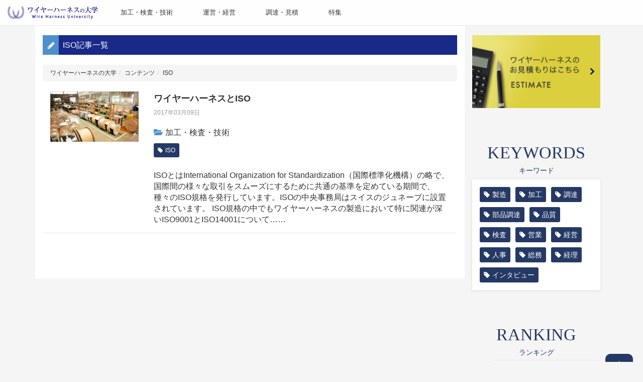

--- FILE ---
content_type: text/css; charset=utf-8
request_url: http://wireharness.jp/wp/wp-content/cache/autoptimize/autoptimize_single_a43d1769e9bb535e5b5bdf50f0ac80c1.php
body_size: 17289
content:
.clearfix{*zoom:1;}.clearfix:after{content:'';display:table;clear:both}.box1,.box2{float:left;background:#eee;width:240px;height:80px;margin:24px}.box2{float:none;margin:60px 0 0 280px}.clear{clear:both}html{box-sizing:border-box}body{color:#333;font-family:"Hiragino Kaku Gothic Pro","ヒラギノ角ゴ Pro W3",メイリオ,Meiryo,"ＭＳ Ｐゴシック","Droid Sans",sans-serif;font-size:16px;font-size:1.6rem;background:#f5f5f5}img{max-width:100%;height:auto}.wrapper{width:100%}.m-s-wrapper{margin-top:50px}.m-s-wrapper .top-article h1{font-size:25px}.m-s-wrapper h3{font-size:14px}main{background:#fff;padding-top:20px}a{color:#333}a:hover{opacity:.8;text-decoration:none}p{margin:0}ol.breadcrumb{font-size:12px}.top-wrapper{padding-top:130px}.home h2,aside h4{font-family:Semplicita Pro;font-size:34px;color:#253965;text-align:center}.home h2 span,aside h4 span{display:block;font-family:A-OTF Futo Go B101 Pr6N;font-size:14px;padding-top:10px}.btn{background:#253965;color:#fff}.m-side-article .imgbox img,.poparticle .imgbox img,.newarticle .imgbox img,.main-arti img{display:block}.m-side-article .imgbox,.poparticle .imgbox,.newarticle .imgbox{overflow:hidden;height:100px}.poparticle h2,.newarticle h2,.titledesign,.crp_related h3{position:relative;background:#182987;padding:.7em .5em;border-left:solid 2em #4e90cc;color:#fff;margin-bottom:20px;font-size:16px;text-align:left}.poparticle h2:before,.newarticle h2:before,.titledesign:before,.crp_related h3:before{font-family:FontAwesome;content:"\f040";position:absolute;padding:0;color:#fff;font-weight:400;left:-1.35em;top:50%;-moz-transform:translateY(-50%);-webkit-transform:translateY(-50%);-ms-transform:translateY(-50%);transform:translateY(-50%)}.poparticle h2:before{content:"\f201 "}.titledesign{margin-top:0}.navbar-default{background-color:rgba(255,255,255,.9)}.navbar-brand{padding:12px 15px 15px}.navbar-brand img{width:180px}.navbar-nav{padding-top:5px}.navbar-default .navbar-nav>li>a{font-size:13px;padding:10px 30px;color:#333}.navbar-default .navbar-nav>li:last-child a{padding-right:0}.topmain{padding-top:50px;background:url(//wireharness.jp/wp/wp-content/themes/wireh.201707/img/topimg.jpeg) center 90%;height:540px;background-size:cover;text-align:center;position:relative;overflow:hidden;display:table;width:100%}.topmain:before{background-color:rgba(0,0,0,.3);position:absolute;top:0;right:0;bottom:0;left:0;content:' '}.top .topmain h1{position:absolute;width:100%;top:45%;font-family:Hiragino Mincho Pro;font-size:32px;text-align:center;color:#fff;padding:0 10px}.about-wrapper{height:auto;box-shadow:0 3px 6px rgba(119,119,119,.16)}.t-aboutimg{background:url(//wireharness.jp/wp/wp-content/themes/wireh.201707/img/zumen-50.jpg) center 90%;width:50%;height:350px;background-size:cover;text-align:center;position:relative;overflow:hidden;display:table;float:left}.t-aboutimg:before{background-color:rgba(38,59,100,.85);position:absolute;top:0;right:0;bottom:0;left:0;content:' '}.top .t-aboutimg h2.abouttitle{position:absolute;width:100%;top:34%;font-family:Semplicita Pro;font-size:34px;text-align:center;color:#fff;padding:0 10px}.top .t-aboutimg h2.abouttitle span{display:block;font-family:A-OTF Futo Go B101 Pr6N;font-size:14px;padding-top:10px}.abouttext{float:left;width:50%;height:350px;background:#fff}.aboutitem{width:80%;margin:0 auto 10px;padding-top:17%}.abouttext p.desc{color:#253965;font-size:16px;line-height:1.8}.abouttext .btn-wrp{text-align:right;margin-top:30px}.abouttext .btn-wrp .messagebtn{padding:10px 15px;font-size:13px}.abouttext .btn-wrp .messagebtn:hover{color:#fff;opacity:.8}.home .m-s-wrapper{margin-top:10px}.home main{padding:0 30px;background:#f5f5f5}.article-item{width:95%;margin:25px auto;box-shadow:0px 1px 6px rgba(119,119,119,.16)}.article-item .a-img{overflow:hidden;height:195px}.section.popular .article-item .a-img:hover,.article-item .a-img a:hover{opacity:.8}.article-item .a-img img{width:100%}.article-item .a-text{background:#fff;padding:30px 10px;height:181px}.article-item h3{font-size:14px;font-weight:700;margin:0;padding:0 0 20px}.article-item .a-text p.desc{font-size:13px;color:#95989a;line-height:1.7}.article-item .a-text p.date{text-align:right;font-size:13px}.home .m-s-wrapper .morebtn-wrp{text-align:center;margin-top:50px}.home .m-s-wrapper .morebtn-wrp .morebtn{width:210px;padding:10px 12px}.home .m-s-wrapper .morebtn-wrp .morebtn:hover{color:#fff;opacity:.8}.br_sp{display:none}.partner{margin-bottom:100px;display:block}.partner_inner img{filter:brightness(1)!important}.bg-scale.partner_inner .inner p{width:420px;text-align:center}.bg-scale{width:100%;height:150px;margin-top:-4px;margin-bottom:32px;padding:0;background:#fff;overflow:hidden;position:relative;border-radius:3px}.bg-scale img{-webkit-transform:scale(1);transform:scale(1);-webkit-transition:.3s ease-in-out;transition:.3s ease-in-out;filter:brightness(.25)}.bg-scale:hover img{-webkit-transform:scale(1.1);transform:scale(1.1);filter:brightness(.35)}.bg-scale .inner p{position:absolute;left:50%;top:52%;width:355px;transform:translate(-50%,-50%);font-size:24px;color:#fff;letter-spacing:.05em}.pc_noshow{display:none}.sp_noshow{display:block}@media screen and (max-width:1200px){.bg-scale{height:130px}}@media screen and (max-width:767px){.bg-scale{height:100%}}@media screen and (max-width:575px){.br_sp{display:block}.pc_noshow{display:block}.sp_noshow{display:none}.bg-scale .inner p{width:280px;font-size:19px}.partner{margin-bottom:60px}.partner_inner p{width:250px;font-size:17px}}@media screen and (max-width:374px){.bg-scale .inner p{width:250px;font-size:18px}}.section.new{margin:120px 0}.keyword ul li a:before,.tags a:before{font-family:FontAwesome;content:"\f02b";padding-right:5px}.keyword ul li:hover,.tags:hover{opacity:.6}.tags{background:#253965;display:inline-block;padding:2px 8px 4px;margin:5px;text-align:center;border-radius:3px}.tags:first-child{margin-left:0}.tags a{color:#fff;font-size:12px}.fa-folder-open{color:#4e90cc;padding-right:5px;font-size:1.6rem}.post-categories li{display:inline-block}a.page-numbers,.arti-pagination .current{border:solid 1px #ccc;padding:5px 8px;margin:3px 2px;text-decoration:none;display:inline-block}.arti-pagination .current{background:#000;border:solid 1px #000;color:#fff}.m-btm5{margin-bottom:5px}.m-btm20{margin-bottom:20px}.m-btm40{margin-bottom:40px}aside{padding-top:20px}aside .bannerimg{text-align:center}aside .bannerimg.contact,aside .bannerimg.estimate{margin-bottom:15px}.home aside .bannerimg.contact,.home aside .bannerimg.estimate{margin-top:95px}aside .keyword{margin:70px 0}aside .keyword ul{background:#fff;padding:10px;box-shadow:0px 1px 6px rgba(119,119,119,.16)}aside .keyword ul li{background:#253965;display:inline-block;padding:4px 8px;margin:5px;text-align:center;border-radius:3px}.keyword ul li a{color:#fff;font-size:14px}aside .ranking h3{display:none}aside .popular-posts{background:#fff;padding:10px;box-shadow:0px 1px 6px rgba(119,119,119,.16)}aside .popular-posts .wpp-list li{padding:15px 10px}aside .popular-posts .wpp-list li .wpp-post-title{font-size:13px}aside .popular-posts .wpp-list{counter-reset:wpp-ranking}aside .popular-posts .wpp-list li:before{content:counter(wpp-ranking,decimal);counter-increment:wpp-ranking}.wpp-list li{position:relative;list-style-type:none;padding-top:5px;padding-left:5px}.wpp-list li:before{content:counter(wpp-ranking,decimal);counter-increment:wpp-ranking;background:#253965;color:#fff;font-size:14px;line-height:1;padding:4px 8px;position:absolute;left:10px;top:15px;z-index:1}.wpp-list li:nth-child(1):before{background:#eac24d}.wpp-list li:nth-child(2):before{background:#ccc}.wpp-list li:nth-child(3):before{background:#cf8c4d}.date-s-c{font-size:12px;color:#999}.top-article .arti-text-padd,.poparticle .arti-text-padd,.newarticle .arti-text-padd{padding-left:0}.top-article h3,.poparticle h3,.newarticle h3,.newarticle .yarpp-related h3{margin-top:5px}.newarticle .yarpp-related h3{font-weight:400;font-size:14px;padding:0;margin-bottom:10px}.top-article .border-btm:after{content:"";display:block;width:94%;border-bottom:1px solid #e9e9e9;margin:10px auto;padding-bottom:15px}.toppoparti .popflot{float:left;margin:5px 15px;width:45%}.poparticle .border-btm:after,.newarticle .border-btm:after{content:"";display:block;border-bottom:1px solid #e9e9e9;margin-bottom:10px;padding-bottom:15px}.article-list{clear:both;width:100%;text-align:right;padding-right:20px}.article-list a{color:#333}.artilist-item{padding:0 15px}.arti-pagination{text-align:center;padding:20px 0}.artilist-item h3{font-size:18px;font-weight:700}.main-arti .description .des-title{font-size:18px;font-weight:700;margin-top:40px;padding:20px 0;border-top:#393939 1px solid;border-bottom:#393939 1px solid}.main-arti .description .des-text{margin-top:20px}.main-arti .description{margin-top:40px}.main-arti .arti-title{color:#333;font-size:28px;margin-bottom:10px;padding-bottom:15px;border-bottom:double 7px #4865b2;font-weight:700}.page .main-arti .arti-title{margin-top:5px;margin-bottom:40px}.main-arti .date-s-c{margin-bottom:10px;text-align:right}.main-arti .arti-text p{margin:0 0 15px;line-height:1.6}.main-arti .arti-text a{color:#337ab7}.main-arti .arti-text h2{font-size:20px;background:#f7f7f7;padding:5px 15px;color:#333;border-left:9px solid #4865b2;line-height:40px;margin:35px 0 20px;font-weight:700;text-align:left}.main-arti .arti-text h3{font-size:18px;letter-spacing:1.6px;padding:10px 0;border-bottom:2px solid #4865b2;margin:25px 0 20px;font-weight:700}.main-arti .arti-text strong{font-size:20px;padding:10px 0;display:inline-block}.main-arti .arti-text img{margin:0 auto 20px}.main-arti .arti-text .post-thumbnail{overflow:hidden;margin-bottom:20px;width:100%}.main-arti .arti-text .post-thumbnail img{width:100%}.post-template-single-interview .main-arti .arti-text .intr-profile{border:solid 1px #ccc;padding:20px 10px;margin:20px 0}.post-template-single-interview .main-arti .arti-text .intr-profile img{margin:0 auto}.post-template-single-interview .main-arti .arti-text .intr-profile .prf-name{font-weight:700}.post-template-single-interview .main-arti .arti-text h3{font-size:16px;letter-spacing:1.2px;padding:10px 0;border-bottom:none;margin:25px 0 10px;font-weight:700}.post-template-single-interview .main-arti .arti-text span.inter-name{font-weight:700;color:#213864;padding-right:8px}.article-linkwrp{margin:20px 25px;border:1px solid rgba(204,204,204,.3);border-radius:3px;padding:15px}.article-linkwrp .imgbox{height:110px;overflow:hidden}.main-arti .arti-text a.a-link_title{color:#333;font-weight:700;font-size:17px;margin-bottom:10px;display:block}.a-link_disc{font-size:14px}.main-arti .arti-text .nac-btn{text-align:center}.main-arti .arti-text .nac-btn.nac-btn_mar{margin:35px 0}.main-arti .arti-text .nac-btn a{background:#1d2088;color:#fff;border-radius:3px;padding:10px 30px 10px 10px;font-size:13px;width:530px;box-sizing:border-box;text-align:center;position:relative;display:inline-block;padding-left:20px}.main-arti .arti-text .nac-btn a:before{content:'';width:6px;height:6px;border:0;border-top:solid 2px #fff;border-right:solid 2px #fff;-ms-transform:rotate(45deg);-webkit-transform:rotate(45deg);transform:rotate(45deg);position:absolute;top:50%;right:20px;margin-top:-4px}@media screen and (max-width:575px){.article-linkwrp{margin:20px 0}}@media screen and (max-width:767px){.main-arti .arti-text .nac-btn a{width:350px}}@media screen and (max-width:374px){.main-arti .arti-text .nac-btn a{width:300px}}.wp_rp_thumbnail{overflow:hidden;height:100px;display:inline-block;width:43%}.wp_rp_title{padding-left:10px;display:inline-block;font-size:14px;width:50%}ul.related_post{display:flex;flex-wrap:wrap}ul.related_post li{width:50%;display:flex;padding:10px 15px;border-bottom:1px solid #e9e9e9;margin-bottom:10px;padding-bottom:15px}@media screen and (max-width:767px){ul.related_post{display:block}ul.related_post li{width:100%}}.fa-angle-double-right{padding-left:5px}.contactarea .form-group span.required{font-size:80%;color:#ed4444}.contactarea .form-group .note{font-size:80%;color:#666}.contactarea .form-group{margin-bottom:25px}.form-group input[type=text],.form-group input[type=email],.form-group textarea,.form-group input[type=hidden]{color:#666;border:1px solid #ccc;border-radius:4px;padding:6px;line-height:1;width:100%}.mwform-tel-field input[type=text]{width:auto}.form-group textarea{font-size:inherit}.form-group input[type=file]{color:#666;padding:6px;line-height:1}.form-group input[type=checkbox]{color:#666;border:1px solid #ccc;padding:6px;line-height:1}footer{background:#333;position:relative;width:100%;text-align:center;padding:15px 0}footer #pagetop{position:absolute;right:20px;bottom:160px}footer .footer-wrp .f-nav{margin:30px 0}footer .footer-wrp .f-nav li{display:inline-block;font-size:14px;font-size:1.4rem;padding:0 20px;border-right:1px solid #fff}@media screen and (max-width:767px){footer .footer-wrp .f-nav li{display:block;border-bottom:1px solid #fcfbf5;padding:15px 0}footer .footer-wrp .f-nav li:first-child{border-top:1px solid #fcfbf5}}footer .footer-wrp .f-nav li:last-child{border-right:none}footer .footer-wrp .f-nav li a{color:#fff}footer p{color:#fff;font-size:10px;font-size:1rem}footer p.copyright a{color:#fff;text-decoration:underline}.pagetop-fa{background:#253965;font-size:50px;color:#fff;width:55px;height:55px;text-align:center;border-radius:10px}.pagetop{position:absolute;right:20px;bottom:20px}@media screen and (min-width:1200px){.m-side-article .imgbox,.poparticle .imgbox,.newarticle .imgbox,.artilist-item .imgbox{text-align:center}.m-side-article .imgbox img,.poparticle .imgbox img,.newarticle .imgbox img,.artilist-item .imgbox img{display:inline-block}.article-item h3{font-size:16px}.article-item{width:90%}.article-item .a-img{overflow:hidden;height:225px}}@media screen and (max-width:992px){.navbar-nav li a{padding:5px 13px}.toppoparti .popflot{width:45%}.m-s-wrapper{margin-top:60px}.main-arti-wrapper .arti-title{margin-top:5px}.page .main-arti .arti-title{margin-bottom:20px}.sidepadd{padding-top:20px;padding-left:15px}.article-item h3{padding:0 0 10px}.home aside .bannerimg.contact,.home aside .bannerimg.estimate{margin-top:0}.home aside .bannerimg.estimate img{width:100%}}@media screen and (max-width:767px){.m-s-wrapper{padding-right:0;padding-left:0;padding-bottom:50px}.home .m-s-wrapper{padding-bottom:0;margin-top:50px}.m-s-wrapper .top-article h1{font-size:20px}.main-arti-wrapper{padding-top:10px}.top-article .arti-text-padd,.poparticle .arti-text-padd,.newarticle .arti-text-padd{padding-top:10px}.article-list{padding-bottom:40px}.artilist-item{padding:0 5px}.navbar-nav{font-size:16px;font-size:1.6rem}.navbar-nav li{border:none}.navbar-default .navbar-toggle .icon-bar{background-color:#182987}.navbar-default .navbar-toggle{border-color:#182987}.navbar-default .navbar-toggle:focus,.navbar-default .navbar-toggle:hover{background-color:#f5f5f5}aside{padding-top:20px}.poparticle,.banner1,.newarticle{margin-bottom:10px;overflow:hidden}.m-top-article-text h1{margin-top:0;margin-bottom:5px}.article-list{padding-bottom:20px}.top-article,.sidebanner2 .sb1-wire,.sidebanner2 .sb1-con,.sidebanner2 img{margin-bottom:20px}.m-top-article{margin-bottom:20px}.m-top-article img{position:relative}.m-top-article-text{position:absolute;bottom:-1px;background:rgba(255,255,255,.9);width:95%;padding-left:5px}.m-top-article-text .date-s-c{padding-left:5px}.main-arti{margin-bottom:0}.main-arti .description{margin-top:10px}.main-arti .description .des-title{margin-top:20px}.toppoparti .popflot{width:95%}.archive .artilist-item .imgbox,.blog .artilist-item .imgbox{width:76%;margin:5px auto 0}.arti-pagination{margin:15px 0}.archive .artilist-item h3,.blog .artilist-item h3{margin-top:15px}.main-padd{padding:3px 5px 1px}.m-btm40{margin-bottom:20px}.top-wrapper{padding-top:60px;padding-bottom:50px}.home main{padding:0 20px}.top .topmain h1{font-size:21px;text-align:left;top:39%}.top .topmain h1 span{display:block;padding:18px 0}.t-aboutimg,.abouttext{width:100%;float:none}.t-aboutimg{height:140px}.top .t-aboutimg h2.abouttitle{top:13%}.aboutitem{padding-top:13%}.abouttext .btn-wrp{margin-top:20px}.abouttext .btn-wrp .messagebtn{font-size:11px}.section.popular .popular-wrp{margin:0}.section.popular .a-itemwrp{padding:0}.section.popular .wpp-thumbnail{width:100%}.home .m-s-wrapper .morebtn-wrp{margin-top:10px}.section.new{margin:60px 0}.section.new .a-itemwrp{padding:0}footer #pagetop{bottom:100%;right:0;width:100%}footer #pagetop a:hover{opacity:.8}.pagetop-fa{width:100%;-webkit-border-radius:0;border-radius:0}}#process table{margin:30px}#process td{padding:5px}#process td.right{width:30px}#process .blue{color:#182987;font-weight:700}#process a{color:#337ab7;text-decoration:underline}.img_adjustment{margin-bottom:-30px!important;padding:0!important;text-align:center}.imgl{float:left!important;padding-right:20px;width:auto!important}.imgr{float:right!important;padding-left:20px}.p-contact{min-height:200vh}.partnership{margin:40px 0}.partnership li{line-height:2.4em}.partnership li:before{font-family:"Font Awesome 5 Free";font-weight:900;content:"\f14a";display:inline-block;padding-right:.5em;color:#4865b2}.crp_related ul li a img{width:150px!important;height:auto!important}

--- FILE ---
content_type: text/javascript; charset=utf-8
request_url: http://wireharness.jp/wp/wp-content/cache/autoptimize/autoptimize_single_0083c3e07bbd2b85b0d8e6e3f5ec50d6.php
body_size: 108
content:
$(function(){$(".pagetop").click(function(){$('html,body').animate({scrollTop:0},'fast');return false;});});